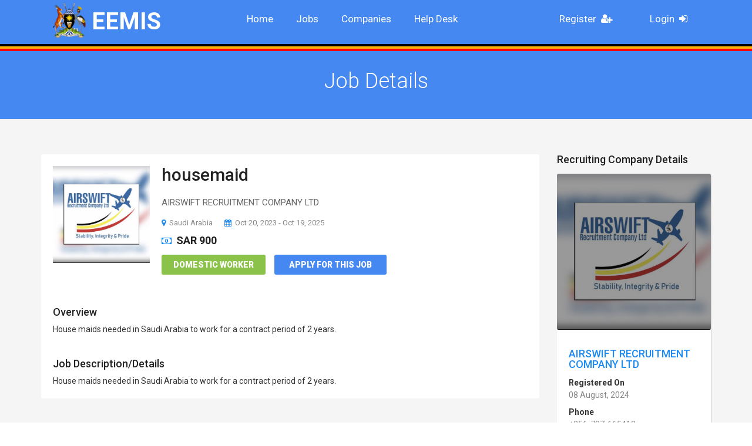

--- FILE ---
content_type: text/html; charset=UTF-8
request_url: https://eemis.mglsd.go.ug/jobs?id=6044
body_size: 3848
content:
<!doctype html>
<html lang="en">
<head>
	<meta charset="utf-8" />
	<meta name="viewport" content="width=device-width, initial-scale=1" />
	<title>EEMIS | Jobs - housemaid</title>
	<!--BOOTSTRAP CSS-->
	<link href="https://eemis.mglsd.go.ug/jobinn/css/bootstrap.css" rel="stylesheet" type="text/css" />
	<!--COLOR CSS-->
	<link href="https://eemis.mglsd.go.ug/jobinn/css/color.css" rel="stylesheet" type="text/css" />
	<!--RESPONSIVE CSS-->
	<link href="https://eemis.mglsd.go.ug/jobinn/css/responsive.css?v1" rel="stylesheet" type="text/css" />
	<!--OWL CAROUSEL CSS-->
	<link href="https://eemis.mglsd.go.ug/jobinn/css/owl.carousel.css" rel="stylesheet" type="text/css" />
	<!--FONTAWESOME CSS-->
	<link href="https://eemis.mglsd.go.ug/jobinn/css/font-awesome.min.css" rel="stylesheet" type="text/css" />
	<!--SCROLL FOR SIDEBAR NAVIGATION-->
	<link href="https://eemis.mglsd.go.ug/jobinn/css/jquery.mCustomScrollbar.css" rel="stylesheet" type="text/css" />
	<!--CUSTOM CSS-->
	<link href="https://eemis.mglsd.go.ug/jobinn/css/custom.css?v12" rel="stylesheet" type="text/css" />
	<!--FAVICON ICON-->
	<link rel="icon" href="https://eemis.mglsd.go.ug/jobinn/images/favicon.png" type="image/x-icon" />
	<!--GOOGLE FONTS-->
	<link href='https://fonts.googleapis.com/css?family=Roboto:400,300,300italic,500,700,900' rel='stylesheet' type='text/css' />
	<!--[if lt IE 9]>
      <script src="https://oss.maxcdn.com/html5shiv/3.7.2/html5shiv.min.js"></script>
      <script src="https://oss.maxcdn.com/respond/1.4.2/respond.min.js"></script>
    <![endif]-->
</head><body class="theme-style-1"><!--WRAPPER START--><div id="wrapper"> 		<header id="header" class="header-2 cp_sticky">
		<div class="container">
			<!--BURGER NAVIGATION SECTION START-->
			<div class="cp-burger-nav">
			  <strong class="logo">
				<a href="https://eemis.mglsd.go.ug/">
					<img src="https://eemis.mglsd.go.ug/jobinn/images/ug_coa.png" alt="EEMIS" style="max-height:70px;padding-bottom:10px;">
					EEMIS				</a>
			  </strong>
			</div>
			<!--BURGER NAVIGATION SECTION END-->
		  <!--NAVIGATION START-->
		  <div class="navigation-col">
			<nav class="navbar navbar-inverse">
			  <div class="navbar-header">
				<button type="button" class="navbar-toggle collapsed" data-toggle="collapse" data-target="#navbar" aria-expanded="false" aria-controls="navbar"> <span class="sr-only">Toggle navigation</span> <span class="icon-bar"></span> <span class="icon-bar"></span> <span class="icon-bar"></span> </button>
			  </div>
			  <div id="navbar" class="collapse navbar-collapse">
				<ul class="nav navbar-nav" id="nav">
					<li><a href="https://eemis.mglsd.go.ug/">Home</a></li>
					<li><a href="https://eemis.mglsd.go.ug/jobs">Jobs</a></li>
					<li><a href="https://eemis.mglsd.go.ug/companies">Companies</a></li>
                    <li><i class="icon-headset"></i><a href="https://helpdesk.eemis.mglsd.go.ug/" target="_blank">Help Desk</a></li>
                    					<li class="pull-right"><a href="https://eemis.mglsd.go.ug/login-page"> &nbsp; Login &nbsp;<i class="fa fa-sign-in" style="color:#fff"></i> </a></li>
					<li class="pull-right"><a href="https://eemis.mglsd.go.ug/register-page"> &nbsp; Register &nbsp;<i class="fa fa-user-plus" style="color:#fff"></i> </a></li>
                    				</ul>
			  </div>
			</nav>
		  </div>
		  <!--NAVIGATION END--> 
		</div>
		<div class="lines" style="display:block;width:100%;display:none">
			<div class="black_line" style="display:block;width:100%;border-bottom:4px solid black"></div>
		</div>
        <div class="lines" style="display:block;width:100%;display:none">
            <div class="black_line" style="display:block;width:100%;border-bottom:4px solid #FDB209"></div>
        </div>
	  </header>
	  <!--HEADER END-->	<!--INNER BANNER START-->	<section id="inner-banner">		<div class="container">			<h1>Job Details </h1>		</div>	</section>	<!--INNER BANNER END-->   <!--MAIN START-->  <div id="main">    <!--RECENT JOB SECTION START-->    <section class="recent-row padd-tb job-detail">      <div class="container">        <div class="row">						<div class="col-md-9 col-sm-8">					<div id="content-area">					  <div class="box">						<div class="thumb"><a href="#"><img src="https://eemis.mglsd.go.ug/assets/images/brands/comp_1426_1657791171.png" alt="housemaid" style="width:165px;"></a></div>						<div class="text-col">						  <h2><a href="#">housemaid</a></h2>						  <p>AIRSWIFT RECRUITMENT COMPANY LTD</p>						  <a href="#" class="text"><i class="fa fa-map-marker"></i>Saudi Arabia</a> <a href="#" class="text"><i class="fa fa-calendar"></i>Oct 20, 2023 - Oct 19, 2025 </a><br /><strong class="price" style="padding-left:0;padding-top:8px;"><i class="fa fa-money"></i>SAR 900</strong>						  <div class="clearfix"> <a href="./jobs?cat_id=D" class="btn-freelance">Domestic Worker</a> <a href="#" class="btn-style-1">Apply for this Job</a> </div>						</div>						<div class="clearfix">							<h4>Overview</h4>House maids needed in Saudi Arabia to work for a contract period of 2 years.<h4>Job Description/Details</h4>House maids needed in Saudi Arabia to work for a contract period of 2 years.						</div>					  </div>					</div>				  </div>				  <div class="col-md-3 col-sm-4">					<aside>					  <div class="sidebar">					  <h4>Recruiting Company Details</h4>						<div class="box">							  <div class="thumb">								<a href="https://eemis.mglsd.go.ug/companies/AIRSWIFTRECRUITMENTCOMPANYLTD_12200856"><img src="https://eemis.mglsd.go.ug/assets/images/brands/comp_1426_1657791171.png" alt="AIRSWIFT RECRUITMENT COMPANY LTD" style="width:265px;"></a>							  </div>							  <div class="text-box">								<h4><a href="https://eemis.mglsd.go.ug/companies/AIRSWIFTRECRUITMENTCOMPANYLTD_12200856">AIRSWIFT RECRUITMENT COMPANY LTD</a></h4>								<strong>Registered On</strong>								<p style="margin-bottom:8px;">08 August, 2024</p>								<strong>Phone</strong>								<p style="margin-bottom:8px;">+256-787-665412</p>								<strong>Address</strong>								<p style="margin-bottom:5px;">P O Box  107594,</p>								<p style="margin-bottom:5px;">0785927214, 0787665412,</p>								<p style="margin-bottom:5px;">Kampala,</p>								<p>Uganda.</p>							  </div>							</div>						<h4>Featured Jobs</h4>						<div class="sidebar-jobs">						<div class="box">
				<div class="text-box">
					<h4><a href="https://eemis.mglsd.go.ug/jobs?id=5784">SECURITY GUARDS</a></h4>
					<a href="https://eemis.mglsd.go.ug/jobs?id=5784" class="text"><i class="fa fa-map-marker"></i>Qatar</a> <a href="https://eemis.mglsd.go.ug/jobs?id=5784" class="text"><i class="fa fa-calendar"></i>23 May, 2023 - 22 May, 2025</a> <a href="https://eemis.mglsd.go.ug/jobs?id=5784" class="text text-danger"><i class="fa fa-calendar"></i>Deadline : 15 Jun, 2023</a> <strong class="price"><i class="fa fa-money"></i>QAR 1300</strong> <a href="https://eemis.mglsd.go.ug/jobs?id=5784" class="btn-apply">Apply for this Job</a>
				</div>
			</div><div class="box">
				<div class="text-box">
					<h4><a href="https://eemis.mglsd.go.ug/jobs?id=973">House Maid</a></h4>
					<a href="https://eemis.mglsd.go.ug/jobs?id=973" class="text"><i class="fa fa-map-marker"></i>Saudi Arabia</a> <a href="https://eemis.mglsd.go.ug/jobs?id=973" class="text"><i class="fa fa-calendar"></i>10 Oct, 2023 - 09 Oct, 2025</a> <a href="https://eemis.mglsd.go.ug/jobs?id=973" class="text text-danger"><i class="fa fa-calendar"></i>Deadline : 03 Nov, 2018</a> <strong class="price"><i class="fa fa-money"></i>USD 240</strong> <a href="https://eemis.mglsd.go.ug/jobs?id=973" class="btn-apply">Apply for this Job</a>
				</div>
			</div><div class="box">
				<div class="text-box">
					<h4><a href="https://eemis.mglsd.go.ug/jobs?id=7209">HOUSEMAID</a></h4>
					<a href="https://eemis.mglsd.go.ug/jobs?id=7209" class="text"><i class="fa fa-map-marker"></i>Saudi Arabia</a> <a href="https://eemis.mglsd.go.ug/jobs?id=7209" class="text"><i class="fa fa-calendar"></i>30 Oct, 2025 - 30 Oct, 2027</a> <a href="https://eemis.mglsd.go.ug/jobs?id=7209" class="text text-danger"><i class="fa fa-calendar"></i>Deadline : 14 Nov, 2027</a> <strong class="price"><i class="fa fa-money"></i>SAR 900</strong> <a href="https://eemis.mglsd.go.ug/jobs?id=7209" class="btn-apply">Apply for this Job</a>
				</div>
			</div><div class="box">
				<div class="text-box">
					<h4><a href="https://eemis.mglsd.go.ug/jobs?id=2307">HOUSEMAIDS</a></h4>
					<a href="https://eemis.mglsd.go.ug/jobs?id=2307" class="text"><i class="fa fa-map-marker"></i>Saudi Arabia</a> <a href="https://eemis.mglsd.go.ug/jobs?id=2307" class="text"><i class="fa fa-calendar"></i>29 May, 2025 - 29 May, 2027</a> <a href="https://eemis.mglsd.go.ug/jobs?id=2307" class="text text-danger"><i class="fa fa-calendar"></i>Deadline : 30 Sep, 2019</a> <strong class="price"><i class="fa fa-money"></i>SAR 900</strong> <a href="https://eemis.mglsd.go.ug/jobs?id=2307" class="btn-apply">Apply for this Job</a>
				</div>
			</div><div class="box">
				<div class="text-box">
					<h4><a href="https://eemis.mglsd.go.ug/jobs?id=5395">HOUSE MAID</a></h4>
					<a href="https://eemis.mglsd.go.ug/jobs?id=5395" class="text"><i class="fa fa-map-marker"></i>Saudi Arabia</a> <a href="https://eemis.mglsd.go.ug/jobs?id=5395" class="text"><i class="fa fa-calendar"></i>30 Nov, 2022 - 29 Nov, 2024</a> <a href="https://eemis.mglsd.go.ug/jobs?id=5395" class="text text-danger"><i class="fa fa-calendar"></i>Deadline : 29 Dec, 2022</a> <strong class="price"><i class="fa fa-money"></i>SAR 900</strong> <a href="https://eemis.mglsd.go.ug/jobs?id=5395" class="btn-apply">Apply for this Job</a>
				</div>
			</div><div class="box">
				<div class="text-box">
					<h4><a href="https://eemis.mglsd.go.ug/jobs?id=1533">HOUSE MAID</a></h4>
					<a href="https://eemis.mglsd.go.ug/jobs?id=1533" class="text"><i class="fa fa-map-marker"></i>Jordan</a> <a href="https://eemis.mglsd.go.ug/jobs?id=1533" class="text"><i class="fa fa-calendar"></i>30 Apr, 2025 - 30 Apr, 2027</a> <a href="https://eemis.mglsd.go.ug/jobs?id=1533" class="text text-danger"><i class="fa fa-calendar"></i>Deadline : 22 Mar, 2019</a> <strong class="price"><i class="fa fa-money"></i>USD 225</strong> <a href="https://eemis.mglsd.go.ug/jobs?id=1533" class="btn-apply">Apply for this Job</a>
				</div>
			</div><div class="box">
				<div class="text-box">
					<h4><a href="https://eemis.mglsd.go.ug/jobs?id=6386">KITCHEN STEWARDS/GENERAL ASSISTANT</a></h4>
					<a href="https://eemis.mglsd.go.ug/jobs?id=6386" class="text"><i class="fa fa-map-marker"></i>United Arab Emirates</a> <a href="https://eemis.mglsd.go.ug/jobs?id=6386" class="text"><i class="fa fa-calendar"></i>09 Jul, 2025 - 08 Jul, 2029</a> <a href="https://eemis.mglsd.go.ug/jobs?id=6386" class="text text-danger"><i class="fa fa-calendar"></i>Deadline : 18 Aug, 2024</a> <strong class="price"><i class="fa fa-money"></i>AED 900</strong> <a href="https://eemis.mglsd.go.ug/jobs?id=6386" class="btn-apply">Apply for this Job</a>
				</div>
			</div><div class="box">
				<div class="text-box">
					<h4><a href="https://eemis.mglsd.go.ug/jobs?id=68">HOUSE NANNY</a></h4>
					<a href="https://eemis.mglsd.go.ug/jobs?id=68" class="text"><i class="fa fa-map-marker"></i>Saudi Arabia</a> <a href="https://eemis.mglsd.go.ug/jobs?id=68" class="text"><i class="fa fa-calendar"></i>30 Aug, 2023 - 29 Aug, 2025</a> <a href="https://eemis.mglsd.go.ug/jobs?id=68" class="text text-danger"><i class="fa fa-calendar"></i>Deadline : 03 Jun, 2018</a> <strong class="price"><i class="fa fa-money"></i>SR 850</strong> <a href="https://eemis.mglsd.go.ug/jobs?id=68" class="btn-apply">Apply for this Job</a>
				</div>
			</div><div class="box">
				<div class="text-box">
					<h4><a href="https://eemis.mglsd.go.ug/jobs?id=4452">HOUSEMAIDS</a></h4>
					<a href="https://eemis.mglsd.go.ug/jobs?id=4452" class="text"><i class="fa fa-map-marker"></i>Saudi Arabia</a> <a href="https://eemis.mglsd.go.ug/jobs?id=4452" class="text"><i class="fa fa-calendar"></i>20 Jul, 2023 - 19 Jul, 2025</a> <a href="https://eemis.mglsd.go.ug/jobs?id=4452" class="text text-danger"><i class="fa fa-calendar"></i>Deadline : 10 Mar, 2022</a> <strong class="price"><i class="fa fa-money"></i>SAR 900</strong> <a href="https://eemis.mglsd.go.ug/jobs?id=4452" class="btn-apply">Apply for this Job</a>
				</div>
			</div><div class="box">
				<div class="text-box">
					<h4><a href="https://eemis.mglsd.go.ug/jobs?id=5252">House maid</a></h4>
					<a href="https://eemis.mglsd.go.ug/jobs?id=5252" class="text"><i class="fa fa-map-marker"></i>Saudi Arabia</a> <a href="https://eemis.mglsd.go.ug/jobs?id=5252" class="text"><i class="fa fa-calendar"></i>17 Dec, 2025 - 17 Dec, 2027</a> <a href="https://eemis.mglsd.go.ug/jobs?id=5252" class="text text-danger"><i class="fa fa-calendar"></i>Deadline : 23 Nov, 2022</a> <strong class="price"><i class="fa fa-money"></i>SAR 900</strong> <a href="https://eemis.mglsd.go.ug/jobs?id=5252" class="btn-apply">Apply for this Job</a>
				</div>
			</div>						</div>					  </div>					</aside>				  </div>				        </div>      </div>    </section>    <!--RECENT JOB SECTION END-->   </div>  <!--MAIN END-->  	<!--FOOTER START-->
	  <footer id="footer">
		<div class="text-box box">
		  <h4>About EEMIS</h4>
		  <p>EEMIS is an online platform by the Ministry of Gender, Labour and Social Develpment to monitor Ugandans working abroad. It provides a list of approved and vetted companies and approved jobs to Ugandans who wish to work abroad</p>
		</div>
		<form action="#">
		  <h4>Subscribe for Latest Jobs Alerts</h4>
		  <input type="text" placeholder="Name" required>
		  <input type="text" placeholder="Email" required>
		  <input type="submit" value="Subscribe Alerts">
		</form>
		<div class="container">
		  <div class="bottom-row"> <strong class="copyrights">MoGLSD &copy; 2026. All Rights Reserved.</strong>
			<div class="footer-social">
			  <ul>
				<li><a href="#"><i class="fa fa-google-plus"></i></a></li>
				<li><a href="#"><i class="fa fa-twitter"></i></a></li>
				<li><a href="#"><i class="fa fa-linkedin"></i></a></li>
				<li><a href="#"><i class="fa fa-facebook-f"></i></a></li>
			  </ul>
			</div>
		  </div>
		</div>
	  </footer>
	  <!--FOOTER END--> 

		<!--<div class="modal fade in" id="ENotice" tabindex="-1" role="dialog" aria-labelledby="myModalLabel" aria-hidden="true" style="z-index:9999;top:70px;">
			<div class="modal-dialog">
				<div class="modal-content">
					<div class="modal-body">
						<div class="row">
							<div class="col-md-12">
								<h4>NOTICE</h4>
								<p>The Ministry of Gender, Labour and Social Development is currently reviewing internal processes and procedures in the management of externalization of labour. This is in an effort to improve overall workflow efficiency in the External Employment Management Information System (EEMIS).
								</p>
								<p>On that note, the Ministry has temporarily suspended the licensing of new External Labour Recruitment Companies until further notice.</p>
							</div>
						</div>
					</div>
					<div class="modal-footer">
						<button type="button" class="btn default dismiss" data-dismiss="modal">Okay!</button>
					</div>
				</div>
			</div>
		</div>--></div><!--WRAPPER END--><!--jQuery START--><!--JQUERY MIN JS--><script src="jobinn/js/jquery-1.11.3.min.js"></script> <!--BOOTSTRAP JS--><script src="jobinn/js/bootstrap.min.js"></script><!--OWL CAROUSEL JS--><script src="jobinn/js/owl.carousel.min.js"></script> <!--BANNER ZOOM OUT IN--> <script src="jobinn/js/jquery.velocity.min.js"></script><script src="jobinn/js/jquery.kenburnsy.js"></script><!--SCROLL FOR SIDEBAR NAVIGATION--><script src="jobinn/js/jquery.mCustomScrollbar.concat.min.js"></script><!--FOR CHECKBOX--><script src="jobinn/js/form.js"></script><!--CUSTOM JS--><script src="jobinn/js/custom.js?v11"></script><script>		$(document).ready(function(){		$.ajax({			type:'GET',			url:'ajax_calls/set_cookie.php'		});		//$("#ENotice").modal('show');	});	</script></body></html>

--- FILE ---
content_type: text/css
request_url: https://eemis.mglsd.go.ug/jobinn/css/responsive.css?v1
body_size: 2798
content:
/*===========================================================================*/
							/*1280px CSS*/
/*===========================================================================*/
@media (max-width: 1280px) {
#footer .box{
	width:220px;
}
#footer form{
	float:left;
	width:100%;
}
}


/*===========================================================================*/

							/*1200px CSS*/

/*===========================================================================*/

@media (min-width: 1200px) {
#nav li ul li > ul {
	right: inherit;
	left: 100%;
}
.banner-outer .caption .holder {
	width: 1200px;
}
.price-table .box {
	width: 370px;
}
.client-logo-row .holder {
	width: 1200px;
	padding: 20px 0 20px 30px;
}
.client-logo-row ul li {
	width: auto;
}
strong.logo {
	margin: 0 150px 0 0;
}
.cp_side-menu {
	margin: 12px 0 0 50px;
}
.sidebar .box .text-box a.btn-apply {
	font: 900 14px/14px 'Roboto', sans-serif;
}
#header.header-2 .cp_side-menu {
	margin: 12px 50px 0 50px;
}
strong.logo {
	margin: 0 0 0 65px;
}
.user-option-col {
	position: absolute;
	padding: 0;
}
.banner-2 {
	padding: 0;
}
.popular-job-caregries .holder {
	width: 1200px;
}
#header.header-3 .navigation-col {
	width: auto;
	float: none;
}
.header-4 .navigation-col {
	float: none;
}
.dropdown-box .dropdown-menu {
	left: inherit;
}
.video-section .video-frame {
	background: url(../images/video-frame.png) no-repeat left top;
	width: 689px;
	height: 456px;
}
.video-section .video-frame .modal-dialog {
	width: 1000px;
	padding: 0;
}
.btn-row a.login {
	margin: 0 20px 0 0;
}
.check-filter ul li {
	padding: 0 0 0 38px;
}
.candidates-search-bar form {
	width: 1200px;
}
.alphabets a {
	padding: 0 0 0 21px;
}
.alphabets a:first-child {
	padding: 0;
}
.address-box address strong {
	font: 500 18px/22px 'Roboto', sans-serif;
}
.address-box address a {
	font: 500 18px/18px 'Roboto', sans-serif;
}
}


/*===========================================================================*/

							/*480px CSS*/

/*===========================================================================*/

@media (max-width: 480px) {
#header.header-2 .cp_side-menu {
	display: none;
}
#content-area .box a.btn-1{
	clear:both;
	float:left;
}
.job-detail .company-social{
	margin:20px 0 0 0;
	width:100%;
}
.job-detail h4{
	margin:0 0 20px 0;
}
.check-box{
	padding:0 0 20px 0;
}
.signup-section .holder a.login{
	float:left;
}
.signup-section .holder input[type="submit"]{
	float:left;
}
#nav {
	width: 100%;
}
#content-area .box strong.price{
	padding-left:0;
}
#footer .text-box, #footer .box, #footer form {
	width: 100% !important;
	margin: 0 0 25px 0 !important;
}
.cp_side-menu {
	display: none;
}
#header.header-2 {
	background: #000;
	position: static;
}
#header.header-2 #nav li {
	display: block;
}
#wrapper .header-2.cp_sticky {
	position: static;
}
.banner-2 img {
	display: none;
}
.banner-2.banner-outer .caption {
	top: 0;
}
#header {
	padding: 10px 0;
}
.user-option-col {
	position: static;
	padding: 0 10px;
}
strong.logo {
	margin: 20px 0 0 0;
	width: 100%;
	text-align: center;
}
.dropdown-box .dropdown-menu {
	left: 0;
}
#nav li {
	float: none;
	display: block;
	padding: 0 0 25px 0;
}
.navigation-col .navbar-collapse {
	float: left;
	width: 100%;
}
#nav li ul li > ul, #nav li ul {
	position: static;
	width: 100%;
}
.banner-outer .caption .holder {
	width: 100%;
}
.banner-outer .caption .holder h1 {
	font-size: 24px;
	line-height: 30px;
}
.banner-outer .caption .holder form input[type="text"] {
	margin: 0 0 20px 0;
}
.browse-job-section .holder {
	width: 100%;
	margin: 20px 0;
	float: left;
}
.kenburnsy {
	height: 700px;
}
.banner-menu ul li a {
	font-size: 12px;
}
.popular-categories {
	padding: 30px 10px;
}
.theme-style-1 h2 {
	font-size: 20px;
	line-height: 20px;
	margin-bottom: 20px;
}
.padd-tb {
	padding: 30px 0;
}
#content-area .box .thumb {
	margin: 0 0 20px 0;
}
.recent-row .col-md-3 {
	clear: both;
}
#content-area .box .text-col h4 {
	font-size: 15px;
}
#content-area .box .text-col a.text {
	padding: 0 0 10px 0;
}
#loadMore {
	margin-bottom: 20px;
}
.call-action-section .text-box h2 {
	font-size: 20px;
	line-height: 30px;
}
.call-action-section .text-box p {
	font-size: 15px;
}
.price-table .box, .client-logo-row .holder, #footer .box {
	width: 100%;
}
.theme-style-1 .price-table .box-colo-2 {
	transform: scale(1);
	-moz-transform: scale(1);
	-webkit-transform: scale(1);
	margin: 75px 0 30px 0;
}
.price-table {
	padding: 30px 0;
}
.testimonials-section .holder {
	padding: 0;
}
.testimonials-section .holder .thumb::before {
	display: none;
}
.testimonials-section .holder .thumb {
	margin: 0 0 30px 0;
}
.testimonials-section .owl-next, .testimonials-section .owl-prev {
	top: 100%;
}
.client-logo-row .holder {
	padding: 0 10px;
}
.client-logo-row ul {
	display: block;
	text-align: center;
}
.client-logo-row ul li {
	float: none;
	display: inline-block;
}
.post-box, .price-table .box, .client-logo-row .holder, #footer .box {
	margin: 0 0 20px 0;
}
#footer {
	padding: 30px 10px;
}
#footer form, #content-area .box .text-col {
	float: left;
	width: 100%;
}
.bottom-row strong.copyrights {
	text-align: center;
	margin-bottom: 20px;
	line-height: 22px;
}
.footer-social {
	float: left;
	width: 100%;
}
.footer-social ul {
	text-align: center;
	display: block;
}
.footer-social ul li {
	display: inline-block;
	float: none;
	padding: 0 5px;
}
.banner-2 {
	height: 500px;
}
.popular-job-caregries .holder {
	width: 100%;
}
.process-section {
	padding: 80px 0 20px 0;
}
.facts-box a.facts-btn {
	margin-bottom: 30px;
}
.facts-box .col-md-3 {
	overflow: hidden;
}
.process-section .col-md-4 {
	margin-bottom: 20px;
}
.header-4 #nav li {
	display: block;
}
.video-section .video-frame .modal-dialog {
	width: 100%;
	padding: 0 10px;
}
.video-section .video-frame {
	width: 100%;
	background-size: 100%;
	margin: 0;
	height: 270px;
}
.video-section .text-box {
	margin: 250px 0 0 0;
}
.post-box blockquote {
	margin: 0 0 20px 0;
}
.post-box blockquote:before {
	display: none;
}
.post-box a.btn-style-1 {
	float: left;
	clear: both;
	margin: 20px 0 0 0;
}
.post-box .thumb iframe {
	height: 173px !important;
}
.pagination-box .pager li {
	margin: 0 -2px;
}
.blog-medium .post-box .frame {
	margin: 0;
	width: 100%;
}
.blog-medium .post-box .text-box {
	padding: 30px 16px 21px 16px;
	float: left;
}
.resumes-content .box .frame {
	margin: 0 0 20px 0;
}
.resumes-content .box .text-box {
	float: left;
}
.btn-row a.resume, .btn-row a.contact {
	margin: 0 10px 10px 0;
}
.resumes-section .col-md-3 {
	clear: both;
}
.progress-box strong.title, .progress-box .progress {
	width: 100%;
}
.progress-box strong.title {
	padding: 0 0 20px 0;
}
.skills-box {
	margin-bottom: 20px;
}
.tags a {
	display: block;
	float: none;
	margin: 5px 0;
}
.candidates-search-bar form {
	width: 100%;
}
.candidates-search-bar form input[type="text"] {
	margin: 0 0 20px 0;
}
.check-filter ul {
	display: block;
	text-align: center;
}
.check-filter ul li {
	float: none;
	display: inline-block;
	padding: 0 4px;
}
.check-filter ul li:first-child {
	padding: 0 4px;
}
.alphabets {
	margin-bottom: 30px;
}
.alphabets a:first-child {
	padding: 0 0 10px 21px;
}
.alphabets a {
	padding: 0 0 10px 21px;
}
.contact-section .map-box .map_canvas {
	height: 300px;
}
.contact-form form {
	margin: 0 0 20px 0;
}
.account-option .inner-box, .account-option .inner-box .text-box {
	width: 100%;
}
.account-option .inner-box .text-box {
	margin-bottom: 20px;
}
.resum-form input[type="submit"] {
	width: 100%;
	padding: 20px 0;
}
#content-area .box .text-col a.text {
	padding: 0 10px 10px 0;
}
.job-detail .btn-freelance {
	margin: 0 10px 10px 0;
}
.theme-style-1 a.btn-style-1 {
	font-size: 13px;
}
#content-area .box {
	margin-bottom: 20px;
}
.accordion-style-1 .col-md-4 {
	clear: both;
}
.cp_aaccordion-row {
	margin-bottom: 10px;
	float: left;
	width: 100%;
}
.signup-section .holder {
	width: 100%;
}
.signup-section .holder em {
	padding: 10px 0 0 0;
}
.testimonials .inner-col {
	width: 100%;
}
}







/*===========================================================================*/

							/*767px CSS*/

/*===========================================================================*/

@media (max-width: 767px) {
#header.header-2 .cp_side-menu {
	display: none;
}
#header {
	padding: 10px 0;
}
.price-table h2 {
	margin: 0;
}
.user-option-col {
	position: static;
	padding: 0 10px;
}
#header.header-2 #nav li {
	display: block;
}
#header.header-2 #nav {
	text-align: left;
	background: #333;
}
#wrapper .header-2.cp_sticky {
	position: static;
}
#header.header-2 #nav li ul li > ul {
	position: static;
}
.banner-2 img {
	display: none;
}
.popular-job-caregries .holder {
	width: 100%;
}
.cp_side-menu {
	display: none;
}
.dropdown-box .dropdown-menu {
	left: 0;
}
#nav li {
	float: none;
	display: block;
	padding: 0 0 20px 0;
}
.navigation-col .navbar-collapse {
	float: left;
	width: 100%;
}
#nav li ul, #nav li ul li > ul {
	position: static;
	width: 100%;
}
#nav {
	width: 100%;
}
.banner-outer .caption .holder {
	width: 100%;
	float: left;
}
.banner-outer .caption .holder h1 {
	font-size: 35px;
	line-height: 40px;
}
.banner-outer .caption .holder form input[type="text"] {
	margin: 0 0 20px 0;
}
.kenburnsy {
	height: 700px;
}
.browse-job-section .holder {
	width: 100%;
	text-align: center;
}
.browse-job-section a.btn-brows, .popular-categories a.btn-style-1 {
	float: none;
	display: inline-block;
}
.popular-categories .clearfix {
	text-align: center;
}
.popular-categories h2 {
	width: 100%;
	text-align: center;
	margin: 0 0 15px 0;
}
.price-table-2 h2 {
	margin: 0;
}
.browse-job-section strong.title {
	float: left;
	font-size: 12px;
}
#loadMore {
	margin-bottom: 30px;
}
.call-action-section .text-box {
	max-width: 100%;
}
.price-table .box {
	width: 100%;
}
.theme-style-1 .price-table .box-colo-2 {
	margin: 80px 0 30px 0;
	transform: scale(1);
}
.testimonials-section .holder {
	padding: 0;
}
.testimonials-section .owl-next, .testimonials-section .owl-prev {
	top: 100%;
}
.client-logo-row .holder {
	padding: 10px;
	width: 100%;
}
.post-box {
	margin-bottom: 30px;
}
.padd-tb {
	padding: 30px 0;
}
#footer .box {
	width: 100%;
	margin-bottom: 30px;
}
#footer form {
	float: left;
	width: 100%;
}
.bottom-row strong.copyrights {
	text-align: center;
	padding: 10px 0;
	float: none;
	display: block;
}
.footer-social {
	float: left;
	width: 100%;
}
.footer-social ul {
	display: block;
	text-align: center;
}
.footer-social ul li {
	float: none;
	display: inline-block;
}
.banner-2 {
	height: 625px;
}
.facts-box a.facts-btn {
	margin-bottom: 30px;
}
.process-section {
	padding: 70px 0 20px 0;
}
.process-section .col-md-4, .facts-box .col-md-3 {
	overflow: hidden;
}
.process-section .col-md-4 {
	margin-bottom: 20px;
}
.header-4 #nav li {
	display: block;
}
.header-4 #nav {
	text-align: left;
}
.header-4 #nav li ul li > ul {
	position: static;
}
.header-4 strong.logo {
	margin: 0 0 0 20px;
}
.video-section .video-frame {
	width: 100%;
	background-size: 100%;
	margin: 0;
}
.video-section .text-box {
	margin: 400px 0 0 0;
}
.video-section .video-frame .modal-dialog {
	width: 100%;
	padding: 0 20px;
}
.post-box .thumb iframe {
	height: 353px !important;
}
.blog-medium .post-box .frame {
	margin: 0;
	width: 100%;
}
.blog-medium .post-box .text-box {
	padding: 30px 16px 21px 16px;
	float: left;
}
.resumes-section .col-md-3 {
	clear: both;
}
.tags a {
	float: none;
	display: block;
	margin: 4px 0;
}
.btn-row a.login {
	margin: 10px 0 0 0;
}
.progress-box strong.title {
	font-size: 14px;
}
.skills-box {
	margin-bottom: 20px;
}
.candidates-search-bar form {
	width: 100%;
}
.candidates-search-bar form input[type="text"] {
	margin: 0 0 20px 0;
}
.check-filter ul {
	display: block;
	text-align: center;
}
.check-filter ul li {
	float: none;
	display: inline-block;
	padding: 0 4px;
}
.check-filter ul li:first-child {
	padding: 0 4px;
}
.alphabets {
	margin-bottom: 30px;
}
.alphabets a:first-child {
	padding: 0 0 10px 21px;
}
.alphabets a {
	padding: 0 0 10px 21px;
}
.contact-section .map-box .map_canvas {
	height: 300px;
}
.contact-form form {
	margin: 0 0 20px 0;
}
.account-option .inner-box, .account-option .inner-box .text-box {
	width: 100%;
}
.account-option .inner-box .text-box {
	margin-bottom: 20px;
}
.resum-form input[type="submit"] {
	width: 100%;
	padding: 20px 0;
}
.accordion-style-1 .col-md-4 {
	clear: both;
}
.cp_aaccordion-row {
	margin-bottom: 10px;
	float: left;
	width: 100%;
}
.testimonials .inner-col {
	width: 100%;
}
.companies-section ul li {
	width: 193px;
}
}





/*===========================================================================*/

						/*768px And 992px CSS*/

/*===========================================================================*/

@media (min-width: 768px) and (max-width: 992px) {
#nav li ul li > ul {
	left: inherit;
	right: 0;
}
.navbar-header {
	width: 100%;
	text-align: center;
}
strong.logo {
	width: 100%;
	margin: 0 auto;
}
.banner-outer .caption .holder {
	float: left;
	width: 100%;
}
.banner-menu ul li {
	padding: 0 14px;
}
.banner-menu ul li a {
	font-size: 14px;
}
.browse-job-section .holder {
	width: 100%;
}
.kenburnsy {
	height: 450px;
}
.browse-job-section strong.title {
	float: left;
}
.call-action-section .text-box {
	max-width: 100%;
}
.call-action-section .text-box h2 {
	font-size: 34px;
}
.price-table .box {
	width: 240px;
}
.price-table .box ul li {
	font-size: 13px;
}
.testimonials-section .holder {
	padding: 0 0 0 100px;
}
.client-logo-row .holder {
	padding: 10px;
	width: 100%;
}
.client-logo-row ul {
	display: block;
	text-align: center;
}
.client-logo-row ul li {
	display: inline-block;
	float: none;
}
.post-box .text-box h4 {
	font-size: 14px;
}
#footer .box {
	width: 100%;
	margin: 0 0 30px 0;
}
#footer form {
	width: 100%;
}
.bottom-row strong.copyrights {
	float: none;
	display: block;
	text-align: center;
	padding: 10px 0;
}
.footer-social {
	float: left;
	width: 100%;
}
.footer-social ul {
	display: block;
	text-align: center;
}
.footer-social ul li {
	float: none;
	display: inline-block;
	padding: 0 5px;
}
#footer {
	padding: 30px 10px;
}
.user-option-col {
	position: static;
	padding: 0 10px;
}
#header.header-2 {
	position: static;
	background: #222;
}
#header.header-2 strong.logo {
	margin: 0;
}
#header.header-2 .navigation-col {
	float: left;
	width: 100%;
}
.dropdown-box .dropdown-menu {
	left: 0;
}
.banner-outer .caption .holder form input[type="text"] {
	margin: 0 0 20px 0;
}
.banner-2 img {
	display: none;
}
.banner-2 {
	height: 500px;
}
.banner-2.banner-outer .caption {
	top: 0;
}
.popular-job-caregries .holder {
	width: 100%;
}
#header.header-2 .navigation-col .navbar-collapse {
	margin: 0;
}
.process-section .col-md-4 {
	overflow: hidden;
	margin: 20px 0;
}
.banner-2.banner-3 .caption .holder form {
	padding: 20px 0 0 0;
}
.facts-box .col-md-3.col-sm-6 {
	margin-bottom: 20px;
}
.header-4 .navigation-col {
	float: left;
}
.video-section .video-frame {
	width: 100%;
	background-size: 100%;
	height: 250px;
}
.video-section .video-frame .modal-dialog {
	width: 100%;
	padding: 0 20px;
}
.post-box blockquote {
	margin: 0 74px 28px 65px;
}
.post-box .thumb iframe {
	height: 274px !important;
}
.blog-medium .post-box .frame {
	margin: 0;
	width: 100%;
}
.blog-medium .post-box .text-box {
	padding: 30px 16px 21px 16px;
	float: left;
}
.resumes-content .box .text-box {
	float: left;
}
.resumes-content .box .frame {
	margin: 0 0 20px 0;
}
.btn-row a.resume {
	margin: 0 20px 20px 0;
}
.tags a {
	float:left;
	padding:0 3px 3px 0;
	font-size:13px;
}
.progress-box strong.title {
	font-size: 14px;
}
.candidates-search-bar form {
	width: 100%;
}
.candidates-search-bar form input[type="text"] {
	margin: 0 0 20px 0;
}
.check-filter ul {
	display: block;
	text-align: center;
}
.check-filter ul li {
	float: none;
	display: inline-block;
	padding: 0 4px;
}
.check-filter ul li:first-child {
	padding: 0 4px;
}
.alphabets {
	margin-bottom: 30px;
}
.alphabets a:first-child {
	padding: 0 0 10px 21px;
}
.alphabets a {
	padding: 0 0 10px 21px;
}
.address-box address strong, .address-box address a {
	font-size: 14px;
}
.account-option .inner-box, .account-option .inner-box .text-box {
	width: 100%;
}
#content-area .box .thumb {
	margin: 0 15px 0 0;
}
.cp_aaccordion-row {
	margin-bottom: 10px;
	float: left;
	width: 100%;
}
.testimonials .inner-col {
	width: 100%;
}
.client-logo-row ul li {
	width: 120px;
}
.client-logo-row ul li img {
	width: 100%;
}
#footer .box, #footer form {
	width: 33%;
	min-height: 212px;
}
}
/*===========================================================================*/
							/*1199px CSS*/
/*===========================================================================*/
@media (min-width: 993px) and (max-width: 1199px) {
#footer .text-box {
	margin: 0 20px 0 0;
}
#footer .box{
	min-height:205px;
}
}



/*===========================================================================*/

							/*1400px CSS*/

/*===========================================================================*/

@media (max-width: 1480px) {
.cp_side-menu {
	margin: 10px 0 0 10px;
}
strong.logo {
	margin: 0;
}
.bottom-row {
	margin: 0;
}
/* .banner-2 {
	padding: 50px 0;
} */
.navigation-col .navbar-collapse {
	float: left;
}
}
